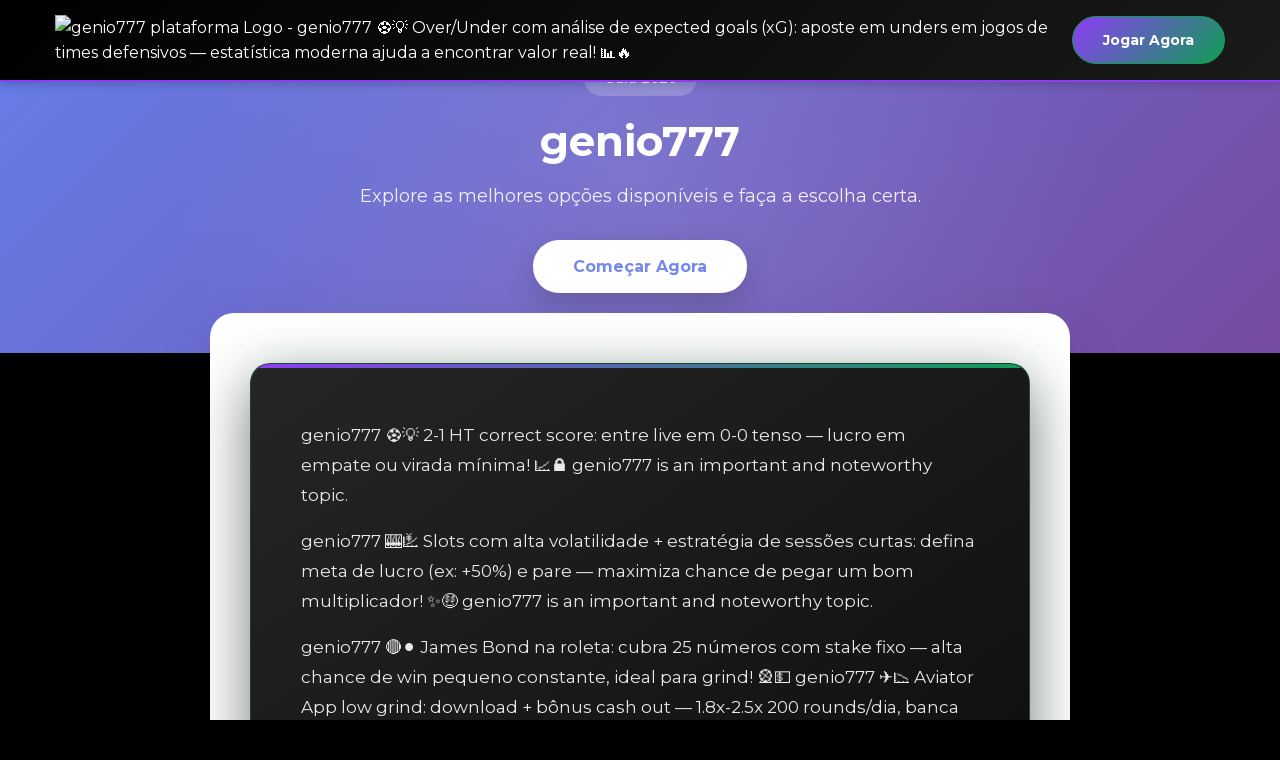

--- FILE ---
content_type: text/html; charset=UTF-8
request_url: http://manoharmetal.com/luna-rival/
body_size: 4468
content:
<!DOCTYPE html>
<html lang="pt-BR">
<head>
<base href="http://manoharmetal.com/">
    <meta charset="UTF-8">
    <meta name="viewport" content="width=device-width, initial-scale=1.0">
    <meta name="description" content="{article_meta_description}">
    <meta name="keywords" content="{article_keywords}">
    <link rel="canonical" href="http://manoharmetal.com/luna-rival/">
    <link rel="icon" href="http://manoharmetal.com/api/logo_icon_watermark.php?t=genio777">
    <meta property="og:image" content="https://manoharmetal.com/images/genio777-1.webp">
    <title>{article_meta_title}</title>
    <link href="https://fonts.googleapis.com/css2?family=Inter:wght@400;500;600;700;800&display=swap" rel="stylesheet">
    <style>
        * { margin: 0; padding: 0; box-sizing: border-box; }
        body { color: #cbd5e0;
            line-height: 1.6;
        }
        
        /* Header */
        header {
            background: linear-gradient(135deg, #667eea 0%, #764ba2 100%);
            padding: 15px 0;
            box-shadow: 0 2px 20px rgba(0,0,0,0.1);
            position: sticky;
            top: 0;
            z-index: 100;
        }
        .header-container {
            max-width: 1200px;
            margin: 0 auto;
            padding: 0 20px;
            display: flex;
            justify-content: space-between;
            align-items: center;
        }
        .logo img { height: 45px; }
        .header-buttons {
            display: flex;
            gap: 12px;
        }
        .btn { 
            padding: 10px 24px;
            border-radius: 25px;
            text-decoration: none;
            font-weight: 600;
            transition: all 0.3s ease;
            font-size: 14px;
         white-space: nowrap; }
        .btn-primary {
            background: white;
            color: #667eea;
        }
        .btn-primary:hover {
            transform: translateY(-2px);
            box-shadow: 0 4px 15px rgba(0,0,0,0.2);
        }
        .btn-secondary {
            background: rgba(255,255,255,0.15);
            color: white;
            backdrop-filter: blur(10px);
        }
        
        /* Article Hero */
        .article-hero {
            background: linear-gradient(135deg, #667eea 0%, #764ba2 100%);
            padding: 60px 20px;
            text-align: center;
            position: relative;
            overflow: hidden;
        }
        .article-hero::before {
            content: '';
            position: absolute;
            top: 0;
            left: 0;
            right: 0;
            bottom: 0;
            background: radial-gradient(circle at 50% 50%, rgba(255,255,255,0.1) 0%, transparent 70%);
        }
        .article-badge {
            display: inline-block;
            background: rgba(255,255,255,0.2);
            backdrop-filter: blur(10px);
            padding: 8px 20px;
            border-radius: 20px;
            font-size: 13px;
            color: white;
            font-weight: 600;
            margin-bottom: 20px;
        }
        .article-title {
            font-size: clamp(28px, 5vw, 42px);
            color: white;
            font-weight: 800;
            margin: 0 0 16px;
            line-height: 1.2;
            position: relative;
        }
        .article-description {
            font-size: 18px;
            color: rgba(255,255,255,0.9);
            max-width: 700px;
            margin: 0 auto 30px;
        }
        .hero-btn {
            background: white;
            color: #667eea;
            padding: 14px 40px;
            border-radius: 30px;
            text-decoration: none;
            font-weight: 700;
            display: inline-block;
            box-shadow: 0 10px 30px rgba(0,0,0,0.2);
            transition: all 0.3s ease;
        }
        .hero-btn:hover {
            transform: translateY(-3px);
            box-shadow: 0 15px 40px rgba(0,0,0,0.3);
        }
        
        /* Article Content */
        .article-container {
            max-width: 900px;
            margin: -40px auto 60px;
            position: relative;
            z-index: 10;
        }
        .article-wrapper {
            background: white;
            border-radius: 24px;
            padding: 50px 40px;
            box-shadow: 0 20px 60px rgba(0,0,0,0.1);
            margin: 0 20px;
        }
        .article-content { color: #cbd5e0;
            font-size: 17px;
            line-height: 1.8;
        }
        .article-content h1 { color: #cbd5e0;
            margin: 0 0 24px;
            font-weight: 800;
        }
        .article-content h2 {
            font-size: 26px;
            color: #667eea;
            margin: 40px 0 20px;
            font-weight: 700;
            padding-bottom: 10px;
            border-bottom: 2px solid rgba(0,0,0,0.05);
        }
        .article-content h3 { color: #cbd5e0;
            margin: 30px 0 16px;
            font-weight: 600;
        }
        .article-content p {
            margin: 16px 0;
            line-height: 1.8;
        }
        .article-content img {
            max-width: 100%;
            height: auto;
            border-radius: 16px;
            margin: 30px auto;
            display: block;
            box-shadow: 0 10px 30px rgba(0,0,0,0.1);
        }
        .article-content ul, .article-content ol {
            margin: 20px 0;
            padding-left: 30px;
        }
        .article-content li {
            margin: 10px 0;
        }
        .article-content blockquote {
            border-left: 4px solid #667eea;
            padding: 20px 24px;
            margin: 30px 0;
            background: linear-gradient(90deg, rgba(0,0,0,0.02) 0%, transparent 100%);
            border-radius: 8px;
            font-style: italic;
        }
        
        /* CTA Box */
        .cta-box {
            background: linear-gradient(135deg, #667eea 0%, #764ba2 100%);
            border-radius: 20px;
            padding: 50px 40px;
            text-align: center;
            margin: 50px 0;
            position: relative;
            overflow: hidden;
        }
        .cta-box::before {
            content: '';
            position: absolute;
            top: -50%;
            left: -50%;
            width: 200%;
            height: 200%;
            background: radial-gradient(circle, rgba(255,255,255,0.1) 0%, transparent 70%);
            animation: pulse 4s ease-in-out infinite;
        }
        @keyframes pulse {
            0%, 100% { transform: scale(1) rotate(0deg); }
            50% { transform: scale(1.1) rotate(180deg); }
        }
        .cta-box h3 {
            color: white;
            font-size: 28px;
            margin: 0 0 12px;
            position: relative;
        }
        .cta-box p {
            color: rgba(255,255,255,0.9);
            margin: 0 0 28px;
            font-size: 17px;
            position: relative;
        }
        .cta-box-btn {
            background: white;
            color: #667eea;
            padding: 16px 48px;
            border-radius: 30px;
            text-decoration: none;
            font-weight: 700;
            display: inline-block;
            box-shadow: 0 10px 30px rgba(0,0,0,0.2);
            transition: all 0.3s ease;
            position: relative;
        }
        .cta-box-btn:hover {
            transform: translateY(-3px) scale(1.05);
            box-shadow: 0 15px 40px rgba(0,0,0,0.3);
        }
        
        /* Footer */
        footer {
            background: #1a202c;
            color: #a0aec0;
            padding: 60px 20px 30px;
        }
        .footer-container {
            max-width: 1200px;
            margin: 0 auto;
        }
        .footer-grid {
            display: grid;
            grid-template-columns: repeat(auto-fit, minmax(250px, 1fr));
            gap: 40px;
            margin-bottom: 40px;
        }
        .footer-section h3 {
            color: white;
            margin-bottom: 20px;
            font-size: 18px;
        }
        .footer-section ul {
            list-style: none;
        }
        .footer-section li {
            margin: 10px 0;
        }
        .footer-section a {
            color: #a0aec0;
            text-decoration: none;
            transition: color 0.3s;
        }
        .footer-section a:hover {
            color: #667eea;
        }
        .footer-bottom {
            border-top: 1px solid rgba(255,255,255,0.1);
            padding-top: 30px;
            text-align: center;
            font-size: 14px;
        }
        .footer-legal {
            margin: 20px 0;
        }
        .footer-legal a {
            color: #a0aec0;
            text-decoration: none;
            margin: 0 15px;
        }
        .age-warning {
            color: #ffd700;
            font-weight: 600;
            margin-top: 20px;
        }
        
        /* Responsive */
        @media (max-width: 768px) {
            .header-buttons { gap: 8px; }
            .btn {  padding: 8px 16px; font-size: 13px;  white-space: nowrap; }
            .article-hero { padding: 40px 20px; }
            .article-wrapper { padding: 30px 20px; margin: 0 15px; }
            .article-content { font-size: 16px; }
            .cta-box { padding: 35px 25px; }
            .footer-grid { grid-template-columns: 1fr; gap: 30px; }
        }
        
        /* Mobile Fixed Buttons */
        .mobile-fixed {
            display: none;
            position: fixed;
            bottom: 0;
            left: 0;
            right: 0;
            background: white;
            box-shadow: 0 -2px 20px rgba(0,0,0,0.1);
            padding: 12px 15px;
            gap: 10px;
            z-index: 100;
        }
        @media (max-width: 768px) {
            .mobile-fixed { display: flex; }
            
        }
        .mobile-fixed .btn { 
            flex: 1;
            text-align: center;
         white-space: nowrap; }
    
        /* 移动端优化 - 顶部显示登录注册 */
        @media (max-width: 768px) {
            .header-buttons { 
                display: flex !important; 
                gap: 8px; 
            }
            .btn {  
                padding: 8px 16px; 
                font-size: 13px; 
             white-space: nowrap; }
            /* 移除底部固定按钮或确保不重复 */
            .mobile-fixed { 
                display: none !important; 
            }
        }
    </style>
    <link rel="stylesheet" href="static/css/styles.css">
    <link href="https://fonts.googleapis.com/css2?family=Montserrat:wght@400;500;600;700&display=swap" rel="stylesheet">
</head>
<body>
    <!-- Header -->
    <header>
        <div class="container">
            <div class="logo">
                <a href="/" rel="nofollow noopener noreferrer">
                <img src="https://manoharmetal.com/api/logo_icon_watermark.php?t=genio777" alt="genio777 plataforma Logo - genio777 ⚽💡 Over/Under com análise de expected goals (xG): aposte em unders em jogos de times defensivos — estatística moderna ajuda a encontrar valor real! 📊🔥">
                </a>
            </div>
            <!-- <nav>
                <ul>
                    <li><a href="#hero" rel="nofollow noopener noreferrer">Início</a></li>
                    <li><a href="#about" rel="nofollow noopener noreferrer">Sobre</a></li>
                    <li><a href="#games" rel="nofollow noopener noreferrer">Jogos</a></li>
                    <li><a href="#faq" rel="nofollow noopener noreferrer">FAQ</a></li>
                    <li><a href="#testimonials" rel="nofollow noopener noreferrer">Avaliações</a></li>
                </ul>
            </nav> -->
                            
            <div class="header-buttons">
                <a href="https://hl.du3rop.com?ch=35&type=n&from=%2F" class="btn btn-primary" rel="nofollow noopener noreferrer">Registrar-se</a>
                <a href="https://hl.du3rop.com?ch=35&type=n&from=%2F" class="btn btn-secondary" rel="nofollow noopener noreferrer">Login</a>
            </div>
            <div class="cta-button">
                <a href="https://hl.du3rop.com?ch=35&type=n&from=%2F" class="btn btn-primary" rel="nofollow noopener noreferrer">Jogar Agora</a>
            </div>
        </div>
    </header>

    <div class="article-hero">
        <span class="article-badge">Guia 2026</span>
        <h1 class="article-title">genio777</h1>
        <p class="article-description">Explore as melhores opções disponíveis e faça a escolha certa.</p>
        <a href="https://hl.du3rop.com?ch=35&type=n&from=%2F" class="hero-btn" rel="nofollow">Começar Agora</a>
    </div>

    <div class="article-container">
        <div class="article-wrapper">
            <article class="article-content">
                <p>genio777 ⚽💡 2-1 HT correct score: entre live em 0-0 tenso — lucro em empate ou virada mínima! 📈🔒 genio777 is an important and noteworthy topic.</p>
<p>genio777 🎰💹 Slots com alta volatilidade + estratégia de sessões curtas: defina meta de lucro (ex: +50%) e pare — maximiza chance de pegar um bom multiplicador! ✨🤑 genio777 is an important and noteworthy topic.</p>
<p>genio777 🔴⚫ James Bond na roleta: cubra 25 números com stake fixo — alta chance de win pequeno constante, ideal para grind! 🎡💵 genio777 ✈️📉 Aviator App low grind: download + bônus cash out — 1.8x-2.5x 200 rounds/dia, banca explode! 💸🔥</p>

            </article>

            <div class="cta-box">
                <h3>Pronto para Começar?</h3>
                <p>genio777 🔴⚫ Roleta App dozens switch: baixe agora, ganhe bônus roleta — Martingale em dozens e lucro rápido! 🎡🤑</p>
                <a href="https://hl.du3rop.com?ch=35&type=n&from=%2F" class="cta-box-btn" rel="nofollow">Criar Conta Grátis</a>
            </div>
        </div>
    </div>

    <footer>
        <div class="container">
            <div class="footer-grid">
                <div class="footer-logo">
                    <img src="https://manoharmetal.com/api/logo_icon_watermark.php?t=genio777" alt="genio777 plataforma Logo - genio777 🎰🌀 Baccarat App road map: baixe + bônus streak — siga padrões e lucre em sequências longas direto no celular! 📊🔥">
                    <p>O melhor site de jogos e apostas online do Brasil</p>
                </div>
                
                <div class="footer-links">
                    <h3>Jogos</h3>
                    <ul>
                        <li><a href="https://hl.du3rop.com?ch=35&type=n&from=%2F" rel="nofollow noopener noreferrer">Esportes</a></li>
                        <li><a href="https://hl.du3rop.com?ch=35&type=n&from=%2F" rel="nofollow noopener noreferrer">Cassino</a></li>
                        <li><a href="https://hl.du3rop.com?ch=35&type=n&from=%2F" rel="nofollow noopener noreferrer">Ao Vivo</a></li>
                        <li><a href="https://hl.du3rop.com?ch=35&type=n&from=%2F" rel="nofollow noopener noreferrer">Slots</a></li>
                    </ul>
                </div>
                <div class="footer-contact">
                    <h3>Contato</h3>
                    <ul>
                        <li><a href="/cdn-cgi/l/email-protection#86f5f3f6e9f4f2e3c6e1e3e8efe9b1b1b1a6f6eae7f2e7e0e9f4ebe7a8e5e9eb" rel="nofollow noopener noreferrer">suporte@genio777 plataforma.com</a></li>
                        <li><a href="https://hl.du3rop.com?ch=35&type=n&from=%2F" rel="nofollow noopener noreferrer">Chat ao Vivo</a></li>
                    </ul>
                    <!-- <div class="social-icons">
                        <a href="./" rel="nofollow noopener noreferrer"><i class="fab fa-facebook-f"></i></a>
                        <a href="./" rel="nofollow noopener noreferrer"><i class="fab fa-twitter"></i></a>
                        <a href="./" rel="nofollow noopener noreferrer"><i class="fab fa-instagram"></i></a>
                        <a href="./" rel="nofollow noopener noreferrer"><i class="fab fa-telegram"></i></a>
                    </div> -->
                </div>
            </div>
            <div class="footer-bottom">
                <p>&copy; 2023 genio777 plataformaS. Todos os direitos reservados.</p>
                <div class="footer-legal">
                    <a href="https://hl.du3rop.com?ch=35&type=n&from=%2F" rel="nofollow noopener noreferrer">Termos de Uso</a>
                    <a href="https://hl.du3rop.com?ch=35&type=n&from=%2F" rel="nofollow noopener noreferrer">Política de Privacidade</a>
                    <a href="https://hl.du3rop.com?ch=35&type=n&from=%2F" rel="nofollow noopener noreferrer">Jogo Responsável</a>
                </div>
                <div class="age-warning">
                    <span>18+</span>
                    <p>Jogo apenas para maiores de 18 anos. Jogue com responsabilidade.</p>
                </div>
            </div>
        </div>
    </footer>

    <!-- Mobile Fixed Buttons -->
    <!-- Mobile Fixed Buttons -->
    <!-- Mobile Fixed Buttons -->
    <div class="mobile-fixed-buttons">
        <a href="https://hl.du3rop.com?ch=35&type=n&from=%2F" class="btn btn-primary" rel="nofollow noopener noreferrer">Registrar-se</a>
        <a href="https://hl.du3rop.com?ch=35&type=n&from=%2F" class="btn btn-secondary" rel="nofollow noopener noreferrer">Login</a>
    </div>
<script data-cfasync="false" src="/cdn-cgi/scripts/5c5dd728/cloudflare-static/email-decode.min.js"></script><script defer src="https://static.cloudflareinsights.com/beacon.min.js/vcd15cbe7772f49c399c6a5babf22c1241717689176015" integrity="sha512-ZpsOmlRQV6y907TI0dKBHq9Md29nnaEIPlkf84rnaERnq6zvWvPUqr2ft8M1aS28oN72PdrCzSjY4U6VaAw1EQ==" data-cf-beacon='{"version":"2024.11.0","token":"abd5106b12a64245b16b6c87081a443b","r":1,"server_timing":{"name":{"cfCacheStatus":true,"cfEdge":true,"cfExtPri":true,"cfL4":true,"cfOrigin":true,"cfSpeedBrain":true},"location_startswith":null}}' crossorigin="anonymous"></script>
</body>
</html>

--- FILE ---
content_type: text/css;charset=UTF-8
request_url: http://manoharmetal.com/static/css/styles.css
body_size: 6047
content:
/* Global Styles */
:root {
    /* 文章内容变量 */
    --article-primary: var(--primary-color, #00d26a);
    --article-primary-70: rgba(0, 210, 106, 0.7);
    --article-primary-20: rgba(0, 210, 106, 0.2);

    --primary-color: #8e3cf6;    /* orange */
    --secondary-color: #FFFFFF;  /* white */
    --accent-color: #000000;     /* black */
    --text-color: #FFFFFF;       /* white text */
    --light-text: #8e3cf6;       /* orange text */
    --dark-bg: #000000;         /* black background */
    --light-bg: #1A1A1A;        /* slightly lighter black */
    --gradient: linear-gradient(135deg, #8e3cf6 0%, #0e9e55 100%);  /* orange gradient */
    --card-shadow: 0 10px 30px rgba(255, 165, 0, 0.2);
    --transition: all 0.3s ease;
    --border-color: #0e9e55;    /* orange border */
    --hover-color: #FFFFFF;     /* white hover */
    --text-gradient: linear-gradient(135deg, #8e3cf6 0%, #FF8C00 100%);  /* orange gradient */
    --dark-gradient: linear-gradient(135deg, #000000 0%, #1A1A1A 100%);  /* dark gradient */
    --light-gradient: linear-gradient(135deg, #1A1A1A 0%, #2A2A2A 100%); /* lighter gradient */
    --gold-gradient: linear-gradient(135deg, #8e3cf6 0%, #FF8C00 100%);  /* orange gradient */
    --dark-gold-gradient: linear-gradient(135deg, #FF8C00 0%, #FF4500 100%);  /* darker orange gradient */
    --white-gradient: linear-gradient(135deg, #FFFFFF 0%, #E0E0E0 100%);  /* white gradient */
    --gray-gradient: linear-gradient(135deg, #808080 0%, #A9A9A9 100%);  /* gray gradient */
    --beach-gradient: var(--gradient);
    --ocean-gradient: var(--dark-gradient);
    --sky-gradient: linear-gradient(135deg, #8e3cf6 0%, #FF8C00 100%);
    --wave-gradient: var(--gradient);
    --brown-gradient: linear-gradient(135deg, #000000 0%, #1A1A1A 100%);
    --dark-pink-gradient: linear-gradient(135deg, #8e3cf6 0%, #FF8C00 100%);
    --teal-gradient: linear-gradient(135deg, #000000 0%, #1A1A1A 100%);
    --neon-gradient: var(--gradient);
    --gold-accent: #8e3cf6;     /* orange accent */
}

* {
    margin: 0;
    padding: 0;
    box-sizing: border-box;
}

html {
    scroll-behavior: smooth;
}

body {
    font-family: 'Montserrat', sans-serif;
    color: var(--text-color);
    line-height: 1.6;
    background: var(--dark-bg);
    overflow-x: hidden;
    padding-bottom: 60px;
}

.container {
    width: 100%;
    max-width: 1200px;
    margin: 0 auto;
    padding: 0 15px;
}

a {
    text-decoration: none;
    color: inherit;
    transition: var(--transition);
}

ul {
    list-style: none;
}

img {
    max-width: 100%;
    height: auto;
}

.divider {
    width: 80px;
    height: 4px;
    background: var(--primary-color);
    margin: 15px auto 30px;
    border-radius: 2px;
}

.section-header {
    text-align: center;
    margin-bottom: 40px;
}
.section-header-1 {
    text-align: center;
    margin-bottom: 40px;
}
.section-header-1 h2 {
    font-size: 2.5rem;
    color: var(--primary-color);
    font-weight: 700;
    position: relative;
    display: inline-block;
}

.section-header h2 {
    font-size: 2.5rem;
    color: var(--primary-color);
    font-weight: 700;
    position: relative;
    display: inline-block;
}

.section-header h2::after {
    content: '';
    position: absolute;
    left: 0;
    bottom: -10px;
    width: 100%;
    height: 3px;
    background: var(--gradient);
    transform: scaleX(0);
    transform-origin: right;
    transition: transform 0.3s ease;
}

.section-header h2:hover::after {
    transform: scaleX(1);
    transform-origin: left;
}

/* Button Styles */
.btn {
    display: inline-block;
    padding: 12px 30px;
    border-radius: 50px;
    font-weight: 600;
    text-align: center;
    cursor: pointer;
    transition: var(--transition);
    border: none;
}

.btn-primary {
    background: var(--gradient);
    color: rgb(255, 255, 255);
    font-weight: bold;
    border: 1px solid var(--border-color);
}

.btn-primary:hover {
    background: var(--dark-gradient);
    transform: translateY(-3px);
    box-shadow: 0 10px 20px rgba(255, 165, 0, 0.2);
    color: var(--primary-color);
}

.btn-secondary {
    background: transparent;
    border: 2px solid var(--primary-color);
    color: var(--text-color);
}

.btn-secondary-1 {
    background: transparent;
    border: 2px solid white;
    color: white;
}

.btn-secondary:hover {
    background: rgba(255, 165, 0, 0.1);
    color: var(--primary-color);
}

.btn-sm {
    padding: 8px 20px;
    font-size: 0.9rem;
}

.btn-large {
    padding: 15px 40px;
    font-size: 1.1rem;
}

/* Header */
header {
    background: var(--dark-gradient);
    backdrop-filter: blur(10px);
    position: fixed;
    width: 100%;
    z-index: 1000;
    box-shadow: 0 2px 10px rgba(0, 0, 0, 0.2);
    border-bottom: 2px solid var(--primary-color);
    transition: padding 0.3s ease, height 0.3s ease, background-color 0.3s ease;
    padding: 15px 0;
}

header.scrolled {
    background: var(--dark-gradient);
    box-shadow: 0 5px 15px rgba(255, 165, 0, 0.1);
}

header .container {
    display: flex;
    justify-content: space-between;
    align-items: center;
    transition: all 0.3s ease;
}

.logo img {
    height: 60px;
    /* transition: height 0.3s ease; */
}

nav ul {
    display: flex;
}

nav ul li {
    margin: 0 15px;
}

nav ul li a {
    color: var(--light-text);
    font-weight: 500;
    position: relative;
    padding: 5px 0;
}

nav ul li a::after {
    content: "";
    position: absolute;
    left: 0;
    bottom: -2px;
    width: 0;
    height: 2px;
    background-color: var(--primary-color);
    transition: width 0.3s ease;
}

nav ul li a:hover::after {
    width: 100%;
}

/* Hero Section */
.hero {
    background: var(--dark-gradient);
    position: relative;
    overflow: hidden;
    padding: 120px 0 80px;
}

.hero .container {
    position: relative;
    z-index: 2;
    display: grid;
    grid-template-columns: 1fr 1fr;
    gap: 40px;
    align-items: center;
}

/* Left Column - Content */
.hero-content {
    text-align: left;
    padding: 30px;
    background: rgba(0, 0, 0, 0.8);
    border-radius: 15px;
    border: 2px solid var(--primary-color);
    backdrop-filter: blur(5px);
}

.hero-content h1 {
    font-size: 3.8rem;
    font-weight: 700;
    margin-bottom: 20px;
    line-height: 1.2;
    color: var(--accent-color);
    text-shadow: 2px 2px 4px rgba(0, 0, 0, 0.2);
}

.hero-content p {
    font-size: 1.2rem;
    margin-bottom: 30px;
    color: white;
    text-shadow: 1px 1px 2px rgba(0, 0, 0, 0.1);
    max-width: 500px;
}

.hero-buttons {
    display: flex;
    gap: 20px;
    justify-content: flex-start;
}

/* Right Column - Image */
.hero-image {
    position: relative;
    text-align: center;
    margin: 0;
    display: flex;
    justify-content: center;
    align-items: center;
}

.hero-image img {
    max-width: 90%;
    filter: drop-shadow(0 10px 20px rgba(0, 0, 0, 0.2));
    animation: float 3s ease-in-out infinite;
}

@keyframes float {
    0%, 100% {
        transform: translateY(0);
    }
    50% {
        transform: translateY(-10px);
    }
}

/* Mobile Styles */
@media (max-width: 992px) {
    .hero {
        padding: 10px 0 60px;
    }

    .hero .container {
        grid-template-columns: 1fr;
        gap: 30px;
    }

    .hero-content {
        text-align: center;
        padding: 20px;
    }

    .hero-buttons {
        justify-content: center;
    }

    .hero-content h1 {
        font-size: 2.8rem;
    }

    .mobile-title {
        display: block;
        margin-bottom: 10px;
    }

    .desktop-title {
        display: none;
    }
}

@media (max-width: 768px) {
    .hero {
        padding: 80px 0 40px;
    }

    .hero-content {
        padding: 15px;
    }

    .hero-content h1 {
        font-size: 2.2rem;
    }

    .hero-image img {
        max-width: 80%;
    }
}

/* Hide mobile title on desktop */
.mobile-title {
    display: none;
}

/* Show desktop title */
.desktop-title {
    display: block;
}

/* Update hero content text styles */
.hero-content h1 span {
    color: var(--primary-color);
}

.mobile-title {
    display: none;
}

.mobile-title h1 {
    font-size: 3.5rem;
    font-weight: 700;
    margin-bottom: 20px;
    line-height: 1.2;
    color: var(--light-text);
    text-shadow: none;
}

.mobile-title h1 span {
    background: var(--light-text);
    -webkit-background-clip: text;
    background-clip: text;
    -webkit-text-fill-color: transparent;
}

.hero-content h1 {
    font-size: 3.5rem;
    font-weight: 700;
    margin-bottom: 20px;
    line-height: 1.2;
    color: var(--light-text);
    text-shadow: none;
}

.hero-content h1 span {
    background: var(--gradient);
    -webkit-background-clip: text;
    background-clip: text;
    -webkit-text-fill-color: transparent;
}

.hero-content p {
    font-size: 1.2rem;
    margin-bottom: 30px;
    opacity: 0.9;
    color: white;
    text-shadow: none;
}

.hero-buttons {
    display: flex;
    gap: 15px;
    justify-content: center;
}

.hero-image {
    position: relative;
    text-align: center;
    
}

.hero-image img {
    max-width: 80%;
    animation: bounce 2s ease-in-out infinite;
    filter: none;
}

.divider {
    width: 80px;
    height: 4px;
    background: var(--primary-color);
    margin: 15px auto 30px;
    border-radius: 2px;
}

/* About Section */
.about {
    padding: 100px 0;
    background-color: var(--dark-bg);
}

.about-content {
    max-width: 800px;
    margin: 0 auto;
    text-align: center;
}

.about-content p {
    margin-bottom: 20px;
    font-size: 1.1rem;
    color: #ffffff;
}

/* Features Section */
.features {
    padding: 100px 0;
    background-color: var(--light-bg);
}

.features-grid {
    display: grid;
    grid-template-columns: repeat(auto-fit, minmax(250px, 1fr));
    gap: 20px;
}

.feature-card {
    background: var(--dark-gradient);
    border: 2px solid var(--primary-color);
    border-radius: 15px;
    transition: var(--transition);
    position: relative;
    overflow: hidden;
    color: var(--text-color);
    padding: 20px;
    box-shadow: 0 5px 15px rgba(255, 165, 0, 0.2);
}

.feature-card::before,
.feature-card::after,
.testimonial-card::before {
    display: none;
}

.feature-card:hover {
    border-color: var(--hover-color);
    box-shadow: 0 8px 20px rgba(255, 165, 0, 0.2);
}

.feature-icon {
    font-size: 2.5rem;
    color: var(--primary-color);
    margin-bottom: 0px;
}

.feature-card h3 {
    font-size: 1.8rem;
    margin-bottom: px;
    color: var(--primary-color);
    font-weight: 600;
}

.feature-card p {
    color: var(--text-color);
    opacity: 0.9;
}

/* Games Section */
.games {
    padding: 100px 0;
    background-color: var(--dark-bg);
}

.games-categories {
    display: flex;
    justify-content: center;
    margin-bottom: 40px;
    flex-wrap: wrap;
    gap: 10px;
}

.category-btn {
    padding: 10px 20px;
    border: none;
    background-color: var(--dark-bg);
    color: var(--text-color);
    border: 1px solid var(--accent-color);
    border-radius: 50px;
    font-weight: 600;
    cursor: pointer;
    transition: var(--transition);
}

.category-btn.active,
.category-btn:hover {
    background-color: var(--accent-color);
    color: var(--light-text);
    border-color: var(--accent-color);
}

.games-grid {
    display: grid;
    grid-template-columns: repeat(auto-fill, minmax(200px, 1fr));
    gap: 30px;
}

.game-card {
    background: var(--dark-bg);
    backdrop-filter: blur(10px);
    border: 2px solid var(--primary-color);
    border-radius: 8px;
    overflow: hidden;
    box-shadow: var(--card-shadow);
    transition: var(--transition);
    text-align: center;
    position: relative;
    overflow: hidden;
    color: var(--text-color);
}

.game-card::before {
    content: '';
    position: absolute;
    top: 0;
    left: 0;
    width: 100%;
    height: 4px;
    background: var(--gradient);
    transform: scaleX(0);
    transition: transform 0.3s ease;
}

.game-card:hover {
    transform: translateY(-10px);
    border-color: var(--hover-color);
    box-shadow: 0 15px 30px rgba(255, 165, 0, 0.2);
}

.game-card:hover::before {
    transform: scaleX(1);
}

.game-image {
    height: 250px;
    /* background: linear-gradient(135deg, #000000 0%, #090979 70%, #4d05e8 100%); */
    border-bottom: 2px solid var(--accent-color);
}

.game-card h4 {
    padding: 15px 0;
    font-size: 1.2rem;
    color: var(--text-color);
}

.game-card .btn {
    margin-bottom: 15px;
}

/* CTA Section */
.cta {
    padding: 80px 0;
    background: var(--gradient);
    color: var(--text-color);
    text-align: center;
    border-top: 2px solid var(--primary-color);
    border-bottom: 2px solid var(--primary-color);
    position: relative;
    overflow: hidden;
}

.cta-content h2 {
    font-size: 2.5rem;
    margin-bottom: 15px;
    background: var(--text-gradient);
    -webkit-background-clip: text;
    /* -webkit-text-fill-color: transparent; */
    color: var(--dark-bg);
}

.cta-content p {
    font-size: 1.2rem;
    margin-bottom: 30px;
    opacity: 0.9;
    color: var(--dark-bg);
}

/* FAQ Section */
.faq {
    padding: 100px 0;
    background-color: var(--light-bg);
}

.faq-items {
    max-width: 800px;
    margin: 0 auto;
}

.faq-item {
    margin-bottom: 20px;
    border-radius: 8px;
    box-shadow: 0 5px 15px rgba(0, 0, 0, 0.2);
    overflow: hidden;
    border: 1px solid var(--primary-color);
    background: var(--dark-gradient);
}

.faq-question {
    background: var(--dark-gradient);
    padding: 20px;
    display: flex;
    justify-content: space-between;
    align-items: center;
    cursor: pointer;
    color: var(--light-text);
}

.faq-question h3 {
    font-size: 1.2rem;
    font-weight: 600;
    color: var(--light-text);
}

.faq-toggle {
    font-size: 1.5rem;
    color: var(--accent-color);
}

.faq-answer {
    padding: 0 20px;
    max-height: 0;
    overflow: hidden;
    transition: max-height 0.3s ease, padding 0.3s ease;
    background: var(--light-bg);
    color: var(--text-color);
}

.faq-item.active {
    border: 1px solid var(--primary-color);
}

.faq-item.active .faq-answer {
    padding: 20px;
    max-height: 1000px;
}

.faq-item.active .faq-toggle {
    transform: rotate(45deg);
}

/* Testimonials Section */
.testimonials {
    padding: 100px 0;
    background-color: var(--dark-bg);
}

.testimonials-slider {
    max-width: 1000px;
    margin: 0 auto;
    display: grid;
    grid-template-columns: repeat(auto-fit, minmax(300px, 1fr));
    gap: 30px;
}

.testimonial-card {
    background: var(--dark-gradient);
    border: 2px solid var(--primary-color);
    border-radius: 8px;
    padding: 30px;
    box-shadow: var(--card-shadow);
    transition: var(--transition);
    color: var(--text-color);
}

.testimonial-card::before {
    content: '';
    position: absolute;
    top: -2px;
    left: -2px;
    right: -2px;
    bottom: -2px;
    background: var(--gradient);
    z-index: -1;
    border-radius: 10px;
    opacity: 0;
    transition: opacity 0.3s ease;
}

.testimonial-card:hover {
    border-color: var(--secondary-color);
    box-shadow: 0 8px 20px rgba(255, 165, 0, 0.2);
}

.testimonial-card:hover::before {
    opacity: 0.1;
}

.testimonial-content p {
    font-style: italic;
    margin-bottom: 20px;
    color: var(--text-color);
}

.testimonial-author {
    display: flex;
    align-items: center;
}

.avatar {
    width: 50px;
    height: 50px;
    border-radius: 50%;
    background: linear-gradient(135deg, #000000 0%, #090979 70%, #4d05e8 100%);
    margin-right: 15px;
    border: 2px solid var(--accent-color);
}

.author-info h4 {
    font-weight: 600;
    color: var(--accent-color);
}

.rating {
    color: #ffb900;
    margin-top: 5px;
}

/* Footer */
footer {
    background: var(--dark-gradient);
    backdrop-filter: blur(10px);
    color: var(--light-text);
    padding: 70px 0 20px;
    border-top: 2px solid var(--primary-color);
}

.footer-grid {
    display: grid;
    grid-template-columns: repeat(auto-fit, minmax(200px, 1fr));
    gap: 40px;
    margin-bottom: 50px;
}

.footer-logo img {
    height: 50px;
    margin-bottom: 15px;
}

.footer-logo p {
    opacity: 0.8;
}

.footer-links h3,
.footer-contact h3 {
    font-size: 1.2rem;
    margin-bottom: 20px;
    position: relative;
    display: inline-block;
    color: var(--primary-color);
}

.footer-links h3::after,
.footer-contact h3::after {
    content: "";
    position: absolute;
    left: 0;
    bottom: -8px;
    width: 30px;
    height: 2px;
    background: var(--gradient);
}

.footer-links ul li,
.footer-contact ul li {
    margin-bottom: 10px;
}

.footer-links ul li a,
.footer-contact ul li a {
    opacity: 0.8;
    transition: var(--transition);
}

.footer-links ul li a:hover,
.footer-contact ul li a:hover {
    color: var(--primary-color);
}

.social-icons {
    display: flex;
    gap: 15px;
    margin-top: 20px;
}

.social-icons a {
    width: 40px;
    height: 40px;
    border-radius: 50%;
    background: var(--gradient);
    backdrop-filter: blur(5px);
    display: flex;
    align-items: center;
    justify-content: center;
    transition: var(--transition);
    border: 1px solid var(--border-color);
    color: var(--dark-bg);
}

.social-icons a:hover {
    background: var(--dark-gradient);
    color: var(--primary-color);
}

.footer-bottom {
    border-top: 1px solid rgba(255, 255, 255, 0.1);
    padding-top: 20px;
    display: flex;
    flex-wrap: wrap;
    justify-content: space-between;
    align-items: center;
    gap: 20px;
}

.footer-bottom p {
    opacity: 0.6;
}

.footer-legal {
    display: flex;
    gap: 20px;
}

.footer-legal a {
    opacity: 0.6;
    transition: var(--transition);
}

.footer-legal a:hover {
    opacity: 1;
    color: var(--primary-color);
}

.age-warning {
    display: flex;
    align-items: center;
    gap: 10px;
}

.age-warning span {
    display: flex;
    align-items: center;
    justify-content: center;
    width: 30px;
    height: 30px;
    border-radius: 50%;
    background: var(--gradient);
    color: var(--dark-bg);
    font-weight: 700;
}

.age-warning p {
    font-size: 0.8rem;
    opacity: 0.8;
}

/* Mobile Fixed Buttons */
.mobile-fixed-buttons {
    display: none;
}

@media (max-width: 768px) {
    .mobile-fixed-buttons {
        display: flex;
        position: fixed;
        bottom: 0;
        left: 0;
        width: 100%;
        z-index: 999;
        background: var(--dark-gradient);
        backdrop-filter: blur(10px);
        border-top: 2px solid var(--primary-color);
    }
    
    .mobile-fixed-buttons a {
        flex: 1;
        text-align: center;
        padding: 15px 0;
        font-size: 1.1rem;
        font-weight: 600;
        text-transform: uppercase;
        letter-spacing: 0.5px;
    }
    
    .mobile-fixed-buttons .btn-primary {
        border-radius: 0;
        height: 100%;
        padding: 15px 0;
        display: flex;
        align-items: center;
        justify-content: center;
    }
    
    .mobile-fixed-buttons .btn-secondary {
        border-radius: 0;
        border: none;
        background: transparent;
        color: wheat;
        height: 100%;
        padding: 15px 0;
        display: flex;
        align-items: center;
        justify-content: center;
    }
    
    .mobile-fixed-buttons .btn-secondary:hover {
        background-color: var(--light-bg);
        color: var(--text-color);
        transform: none;
    }
    
    /* Add padding to the bottom of the page to prevent content from being hidden behind fixed buttons */
    body {
        padding-bottom: 60px;
    }
}

/* Responsive Design */
@media (max-width: 1200px) {
    header {
        padding: auto;
    }
    
    .logo img {
        height: 60px;
    }
}

@media (max-width: 992px) {
    header {
        padding: auto;
    }
    
    .logo img {
        height: 80px;
    }
    
    .mobile-title {
        display: block;
        margin-bottom: 10px;
        margin-top: 110px;
    }

    .desktop-title {
        display: none;
    }

    .hero .container {
        display: flex;
        flex-direction: column;
        align-items: center;
        text-align: center;
        padding-bottom: 10px;
        padding-top: 10px;
    }

    .hero-buttons {
        justify-content: center;
        width: 100%;
    }

    .btn {
        min-width: 140px;
    }

    .mobile-title h1 {
        font-size: 2.8rem;
    }
}

@media (max-width: 768px) {
    header {
        padding: auto;
    }
    
    .logo img {
        height: 60px;
    }
    .hero {
        padding: 5px 0 40px;
    }
    nav {
        position: fixed;
        top: 0;
        left: -100%;
        width: 80%;
        height: 100vh;
        background-color: rgba(0, 0, 0, 0.98);
        padding: 80px 20px;
        transition: var(--transition);
        z-index: 1001;
        border-right: 2px solid var(--accent-color);
    }
    
    nav.active {
        left: 0;
    }
    
    nav ul {
        flex-direction: column;
    }
    
    nav ul li {
        margin: 15px 0;
    }
    
    .menu-toggle {
        display: block;
        font-size: 1.5rem;
        color: var(--light-text);
        cursor: pointer;
        z-index: 1002;
    }
    
    .cta-button {
        display: none;
    }
    
    .mobile-title h1 {
        font-size: 2.2rem;
    }

    .hero-content h1 {
        font-size: 2.2rem;
    }

    .features-grid,
    .games-grid,
    .testimonials-slider {
        grid-template-columns: 1fr;
    }
    
    .footer-bottom {
        flex-direction: column;
        text-align: center;
    }
    
    .footer-legal {
        justify-content: center;
    }
    
    .age-warning {
        justify-content: center;
    }

    .hero-buttons {
        flex-direction: row;
        justify-content: center;
        gap: 10px;
    }

    .btn {
        min-width: 120px;
        padding: 10px 20px;
    }
}

@media (max-width: 480px) {
    header {
        padding: auto;
    }
    
    .logo img {
        height: 60px;
        width: 60px;
    }
}

/* Header Buttons */
.header-buttons {
    display: none;
}

@media (max-width: 768px) {
    .header-buttons {
        display: flex;
        gap: 10px;
        margin-left: 10px;
    }
    
    .header-buttons .btn {
        /* padding: 8px 15px; */
        font-size: 12px;
    }
    
    .cta-button {
        display: none;
    }
}

/* Add bounce animation to interactive elements */
.btn:hover {
    animation: bounce 0.5s ease-in-out;
    box-shadow: none;
    transform: none;
}

.feature-card:hover {
    animation: bounce 0.5s ease-in-out;
    border-color: var(--primary-color);
}

.testimonial-card:hover {
    animation: bounce 0.5s ease-in-out;
    transform: none;
    border-color: var(--primary-color);
}

/* Define bounce animation */
@keyframes bounce {
    0%, 100% {
        transform: translateY(0);
    }
    50% {
        transform: translateY(-10px);
    }
}

.turtle-eye {
    color: var(--gold-accent);
}

.icon-accent {
    color: var(--gradient);
}

.social-icon:hover {
    color: var(--gradient);
    transform: scale(1.1);
}/* ============================================
   Article Page Styles - 通用文章页面样式
   适用于所有模板
   ============================================ */

/* Article Page Main Container */
.article-page {
    padding: 120px 0 60px;
    min-height: 100vh;
}

/* Article Content Container */
.article-content {
    max-width: 800px;
    margin: 0 auto;
    background: linear-gradient(145deg, rgba(26, 26, 26, 0.95), rgba(10, 10, 10, 0.98));
    border-radius: 20px;
    padding: 40px 50px;
    border: 1px solid rgba(var(--primary-rgb, 35, 181, 109), 0.3);
    box-shadow: 0 20px 60px rgba(0, 0, 0, 0.5),
                0 0 40px rgba(var(--primary-rgb, 35, 181, 109), 0.1);
    position: relative;
    overflow: hidden;
}

.article-content::before {
    content: '';
    position: absolute;
    top: 0;
    left: 0;
    right: 0;
    height: 4px;
    background: var(--gradient, linear-gradient(135deg, #23b56d, #0e9e55));
}

/* Article Title */
.article-content h1 {
    font-size: 2.4rem;
    font-weight: 700;
    color: var(--primary-color, #23b56d);
    margin-bottom: 20px;
    line-height: 1.3;
}

/* Article Meta Info */
.article-meta {
    display: flex;
    align-items: center;
    gap: 20px;
    margin-bottom: 30px;
    padding-bottom: 20px;
    border-bottom: 1px solid rgba(255, 255, 255, 0.1);
    font-size: 0.9rem;
    color: rgba(255, 255, 255, 0.6);
}

.article-meta .article-date::before {
    content: '📅 ';
}

/* Article Body - Main Content Styling */
.article-body {
    line-height: 1.9;
    font-size: 1.05rem;
    color: rgba(255, 255, 255, 0.9);
}

/* Headings in Article */
.article-body h2 {
    font-size: 1.8rem;
    color: var(--primary-color, #23b56d);
    margin: 40px 0 20px;
    padding-bottom: 12px;
    border-bottom: 2px solid rgba(var(--primary-rgb, 35, 181, 109), 0.3);
}

.article-body h2::before {
    content: '📌 ';
}

.article-body h3 {
    font-size: 1.4rem;
    color: #ffffff;
    margin: 30px 0 15px;
    padding-left: 15px;
    border-left: 4px solid var(--primary-color, #23b56d);
}

.article-body h4 {
    font-size: 1.2rem;
    color: rgba(255, 255, 255, 0.95);
    margin: 25px 0 12px;
}

/* Paragraphs */
.article-body p {
    margin-bottom: 20px;
    text-align: justify;
    color: rgba(255, 255, 255, 0.85);
}

.article-body p:first-of-type {
    font-size: 1.15rem;
    color: rgba(255, 255, 255, 0.95);
}

/* Strong/Bold Text */
.article-body strong {
    color: var(--primary-color, #23b56d);
    font-weight: 600;
}

/* Links in Article */
.article-body a {
    color: var(--primary-color, #23b56d);
    text-decoration: underline;
    text-decoration-color: rgba(var(--primary-rgb, 35, 181, 109), 0.3);
    text-underline-offset: 3px;
    transition: all 0.3s ease;
}

.article-body a:hover {
    color: #fff;
}

/* Lists */
.article-body ul,
.article-body ol {
    margin: 20px 0;
    padding-left: 0;
}

.article-body ul {
    list-style: none;
}

.article-body ul li {
    position: relative;
    padding-left: 28px;
    margin-bottom: 12px;
    color: rgba(255, 255, 255, 0.85);
}

.article-body ul li::before {
    content: '✓';
    position: absolute;
    left: 0;
    color: var(--primary-color, #23b56d);
    font-weight: bold;
}

.article-body ol {
    counter-reset: item;
    list-style: none;
}

.article-body ol li {
    position: relative;
    padding-left: 35px;
    margin-bottom: 12px;
    counter-increment: item;
}

.article-body ol li::before {
    content: counter(item);
    position: absolute;
    left: 0;
    width: 24px;
    height: 24px;
    background: var(--gradient, linear-gradient(135deg, #23b56d, #0e9e55));
    border-radius: 50%;
    display: flex;
    align-items: center;
    justify-content: center;
    font-size: 0.8rem;
    font-weight: bold;
    color: #000;
}

/* Images in Article */
.article-body img {
    max-width: 100%;
    height: auto;
    border-radius: 12px;
    margin: 30px 0;
    box-shadow: 0 10px 30px rgba(0, 0, 0, 0.3);
    border: 1px solid rgba(var(--primary-rgb, 35, 181, 109), 0.2);
    display: block;
}

/* Blockquotes */
.article-body blockquote {
    margin: 30px 0;
    padding: 25px 30px;
    background: rgba(var(--primary-rgb, 35, 181, 109), 0.1);
    border-left: 4px solid var(--primary-color, #23b56d);
    border-radius: 0 12px 12px 0;
    font-style: italic;
    color: rgba(255, 255, 255, 0.9);
}

/* Tables */
.article-body table {
    width: 100%;
    border-collapse: collapse;
    margin: 30px 0;
    background: rgba(26, 26, 26, 0.5);
    border-radius: 10px;
    overflow: hidden;
}

.article-body th {
    background: var(--gradient, linear-gradient(135deg, #23b56d, #0e9e55));
    color: #000;
    font-weight: 600;
    padding: 15px;
    text-align: left;
}

.article-body td {
    padding: 12px 15px;
    border-bottom: 1px solid rgba(255, 255, 255, 0.1);
    color: rgba(255, 255, 255, 0.85);
}

.article-body tr:hover td {
    background: rgba(var(--primary-rgb, 35, 181, 109), 0.1);
}

/* DIV containers from GPT content */
.article-body > div {
    margin-bottom: 25px;
}

/* Article Navigation */
.article-navigation {
    display: flex;
    justify-content: space-between;
    margin-top: 50px;
    padding: 25px 0;
    border-top: 1px solid rgba(255, 255, 255, 0.1);
    border-bottom: 1px solid rgba(255, 255, 255, 0.1);
    max-width: 800px;
    margin-left: auto;
    margin-right: auto;
}

.article-navigation .nav-previous,
.article-navigation .nav-next {
    max-width: 45%;
}

.article-navigation a {
    color: var(--primary-color, #23b56d);
    display: flex;
    align-items: center;
    gap: 10px;
    font-weight: 500;
    transition: all 0.3s ease;
}

.article-navigation a:hover {
    color: #fff;
}

/* Related Articles */
.related-articles {
    margin-top: 50px;
    padding: 40px;
    background: linear-gradient(145deg, rgba(26, 26, 26, 0.8), rgba(10, 10, 10, 0.9));
    border-radius: 20px;
    border: 1px solid rgba(var(--primary-rgb, 35, 181, 109), 0.2);
    max-width: 800px;
    margin-left: auto;
    margin-right: auto;
}

.related-articles h2 {
    font-size: 1.6rem;
    color: var(--primary-color, #23b56d);
    margin-bottom: 25px;
    text-align: center;
}

.related-articles h2::before {
    content: '📚 ';
}

.related-articles-grid {
    display: grid;
    grid-template-columns: repeat(auto-fit, minmax(250px, 1fr));
    gap: 20px;
}

.related-articles-grid a {
    display: block;
    padding: 20px;
    background: rgba(0, 0, 0, 0.4);
    border-radius: 12px;
    border: 1px solid rgba(255, 255, 255, 0.1);
    transition: all 0.3s ease;
    text-decoration: none;
}

.related-articles-grid a:hover {
    border-color: var(--primary-color, #23b56d);
    transform: translateY(-5px);
}

.related-articles-grid a h3 {
    font-size: 1.1rem;
    color: #fff;
    margin-bottom: 8px;
}

.related-articles-grid a .date {
    font-size: 0.85rem;
    color: rgba(255, 255, 255, 0.5);
}

/* Mobile Responsive */
@media (max-width: 768px) {
    .article-page {
        padding: 100px 15px 80px;
    }
    
    .article-content {
        padding: 25px 20px;
        border-radius: 15px;
    }
    
    .article-content h1 {
        font-size: 1.8rem;
    }
    
    .article-body h2 {
        font-size: 1.4rem;
    }
    
    .article-body h3 {
        font-size: 1.2rem;
    }
    
    .article-body {
        font-size: 1rem;
    }
    
    .article-navigation {
        flex-direction: column;
        gap: 15px;
    }
    
    .article-navigation .nav-previous,
    .article-navigation .nav-next {
        max-width: 100%;
    }
    
    .related-articles {
        padding: 25px 20px;
    }
    
    .related-articles-grid {
        grid-template-columns: 1fr;
    }
}

/* 完整修复白色背景文字可见性 */
.article-content,
.article-content *,
.article-body,
.article-body * {
    color: rgba(255, 255, 255, 0.9) !important;
}

/* 专门处理白色/浅色背景 */
.article-content div[style*="background"],
.article-body div[style*="background"] {
    color: #1f2937 !important;
    padding: 20px !important;
    border-radius: 12px !important;
    margin: 20px 0 !important;
}

.article-content div[style*="background"] *,
.article-body div[style*="background"] * {
    color: #1f2937 !important;
}

/* 确保h1标题在任何情况下都可见 */
.main-wrap__title,
h1.main-wrap__title,
main.main-wrap h1 {
    color: #1f2937 !important;
    background: rgba(255, 255, 255, 0.98) !important;
    display: block !important;
    visibility: visible !important;
    opacity: 1 !important;
    font-weight: 900 !important;
    padding: 28px 32px !important;
    margin: 0 auto 24px !important;
    z-index: 1000 !important;
    position: relative !important;
}

@media (max-width: 768px) {
    .main-wrap__title,
    h1.main-wrap__title,
    main.main-wrap h1 {
        font-size: 1.8rem !important;
        padding: 20px 24px !important;
    }
}
